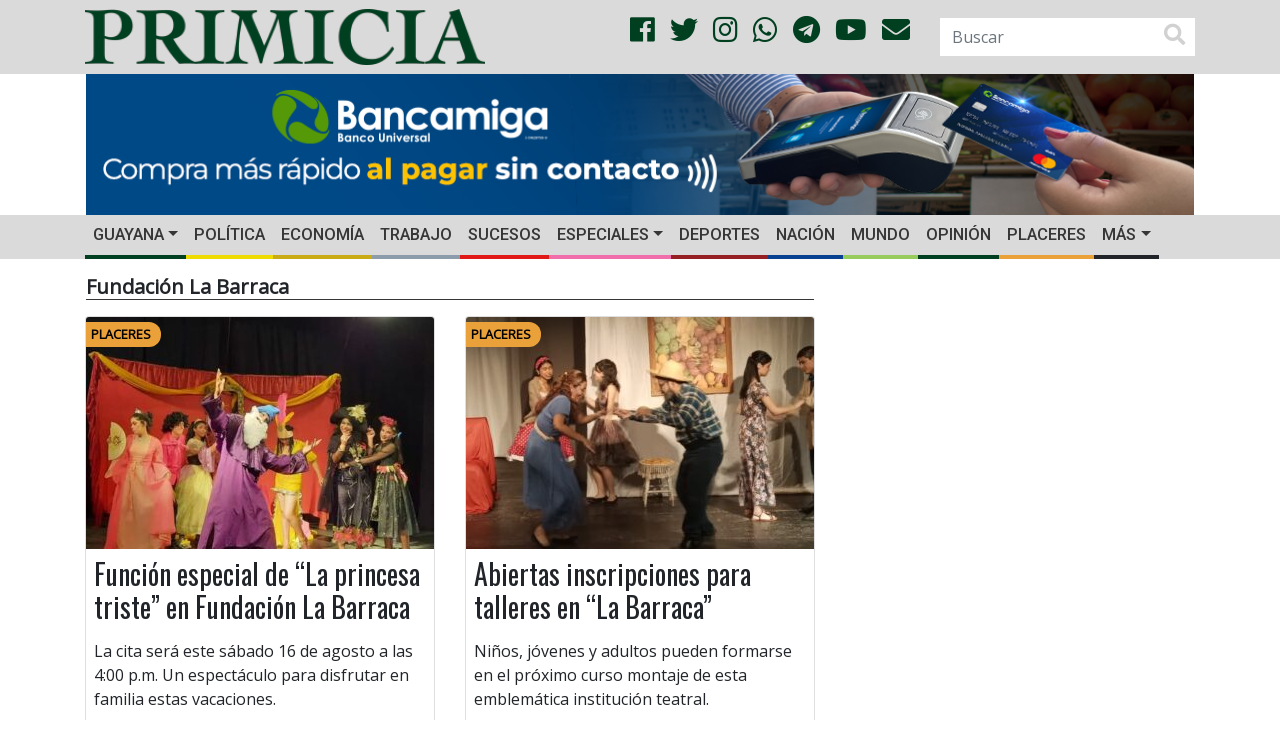

--- FILE ---
content_type: text/html; charset=UTF-8
request_url: https://primicia.com.ve/tag/fundacion-la-barraca/
body_size: 16478
content:
<!DOCTYPE html>
<html lang="es">
	<head>
        <!-- Google tag (gtag.js)
        <script async src="https://www.googletagmanager.com/gtag/js?id=G-W96RBFCZTM"></script>
        <script>
            window.dataLayer = window.dataLayer || [];
            function gtag(){dataLayer.push(arguments);}
            gtag('js', new Date());

            gtag('config', 'G-W96RBFCZTM');
        </script>-->
        <script async src="https://www.googletagmanager.com/gtag/js?id=G-9WVQ96TC0N"></script>
        <script>
            window.dataLayer = window.dataLayer || [];
            function gtag(){dataLayer.push(arguments);}
            gtag('js', new Date());

            gtag('config', 'G-9WVQ96TC0N');
        </script>


		<meta charset="UTF-8">
		<meta http-equiv="X-UA-Compatible" content="IE=edge">
        <meta name="viewport" content="width=device-width, initial-scale=1.0, maximum-scale=1.0, user-scalable=0">
        <!-- Chrome, Firefox OS and Opera -->
        <meta name="theme-color" content="#004020">
        <!-- Windows Phone -->
        <meta name="msapplication-navbutton-color" content="#004020">
        <!-- iOS Safari -->
        <meta name="apple-mobile-web-app-status-bar-style" content="#004020">
        <!--<link rel="shortcut icon" type="image/x-icon" href="https://primicia.com.ve/wp-content/themes/primicia/img/favicon.ico"/>-->
        <link rel="apple-touch-icon" sizes="180x180" href="https://primicia.com.ve/wp-content/themes/primicia/img/apple-touch-icon.png">
        <link rel="icon" type="image/png" sizes="32x32" href="https://primicia.com.ve/wp-content/themes/primicia/img/favicon-32x32.png">
        <link rel="icon" type="image/png" sizes="16x16" href="https://primicia.com.ve/wp-content/themes/primicia/img/favicon-16x16.png">
        <link rel="manifest" href="https://primicia.com.ve/wp-content/themes/primicia/img/site.webmanifest">
        <link rel="mask-icon" href="https://primicia.com.ve/wp-content/themes/primicia/img/safari-pinned-tab.svg" color="#5bbad5">
        <meta name="msapplication-TileColor" content="#da532c">
<meta name="author" content="Prensa Fundación La Barraca">
    	<style>
#wpadminbar #wp-admin-bar-wccp_free_top_button .ab-icon:before {
	content: "\f160";
	color: #02CA02;
	top: 3px;
}
#wpadminbar #wp-admin-bar-wccp_free_top_button .ab-icon {
	transform: rotate(45deg);
}
</style>
<meta name='robots' content='index, follow, max-image-preview:large, max-snippet:-1, max-video-preview:-1' />
	<style>img:is([sizes="auto" i], [sizes^="auto," i]) { contain-intrinsic-size: 3000px 1500px }</style>
	
	<!-- This site is optimized with the Yoast SEO plugin v26.6 - https://yoast.com/wordpress/plugins/seo/ -->
	<link rel="canonical" href="https://primicia.com.ve/tag/fundacion-la-barraca/" />
	<link rel="next" href="https://primicia.com.ve/tag/fundacion-la-barraca/page/2/" />
	<meta property="og:locale" content="es_ES" />
	<meta property="og:type" content="website" />
	<meta property="og:title" content="Fundación La Barraca archivos - Diario Primicia" />
	<meta property="og:url" content="https://primicia.com.ve/tag/fundacion-la-barraca/" />
	<meta property="og:site_name" content="Diario Primicia" />
	<meta name="twitter:card" content="summary_large_image" />
	<meta name="twitter:site" content="@DiarioPrimicia" />
	<script type="application/ld+json" class="yoast-schema-graph">{"@context":"https://schema.org","@graph":[{"@type":"CollectionPage","@id":"https://primicia.com.ve/tag/fundacion-la-barraca/","url":"https://primicia.com.ve/tag/fundacion-la-barraca/","name":"Fundación La Barraca archivos - Diario Primicia","isPartOf":{"@id":"https://primicia.com.ve/#website"},"primaryImageOfPage":{"@id":"https://primicia.com.ve/tag/fundacion-la-barraca/#primaryimage"},"image":{"@id":"https://primicia.com.ve/tag/fundacion-la-barraca/#primaryimage"},"thumbnailUrl":"https://primicia.com.ve/wp-content/uploads/2025/08/barraca.jpg","breadcrumb":{"@id":"https://primicia.com.ve/tag/fundacion-la-barraca/#breadcrumb"},"inLanguage":"es"},{"@type":"ImageObject","inLanguage":"es","@id":"https://primicia.com.ve/tag/fundacion-la-barraca/#primaryimage","url":"https://primicia.com.ve/wp-content/uploads/2025/08/barraca.jpg","contentUrl":"https://primicia.com.ve/wp-content/uploads/2025/08/barraca.jpg","width":480,"height":480},{"@type":"BreadcrumbList","@id":"https://primicia.com.ve/tag/fundacion-la-barraca/#breadcrumb","itemListElement":[{"@type":"ListItem","position":1,"name":"Portada","item":"https://primicia.com.ve/"},{"@type":"ListItem","position":2,"name":"Fundación La Barraca"}]},{"@type":"WebSite","@id":"https://primicia.com.ve/#website","url":"https://primicia.com.ve/","name":"Diario Primicia","description":"Noticias del Estado Bolívar. Primicia, Primero y Mejor","publisher":{"@id":"https://primicia.com.ve/#organization"},"potentialAction":[{"@type":"SearchAction","target":{"@type":"EntryPoint","urlTemplate":"https://primicia.com.ve/?s={search_term_string}"},"query-input":{"@type":"PropertyValueSpecification","valueRequired":true,"valueName":"search_term_string"}}],"inLanguage":"es"},{"@type":"Organization","@id":"https://primicia.com.ve/#organization","name":"Editorial de Primicias, C.A.","url":"https://primicia.com.ve/","logo":{"@type":"ImageObject","inLanguage":"es","@id":"https://primicia.com.ve/#/schema/logo/image/","url":"https://primicia.com.ve/wp-content/uploads/2020/05/LogoPrimicia200x200.jpg","contentUrl":"https://primicia.com.ve/wp-content/uploads/2020/05/LogoPrimicia200x200.jpg","width":200,"height":208,"caption":"Editorial de Primicias, C.A."},"image":{"@id":"https://primicia.com.ve/#/schema/logo/image/"},"sameAs":["https://es-la.facebook.com/diarioprimicia/","https://x.com/DiarioPrimicia","https://www.instagram.com/diarioprimicia/?hl=es-la","https://www.youtube.com/user/diarioprimicia"]}]}</script>
	<!-- / Yoast SEO plugin. -->


<link rel='dns-prefetch' href='//cdnjs.cloudflare.com' />
<link rel='dns-prefetch' href='//stackpath.bootstrapcdn.com' />
<link rel='dns-prefetch' href='//use.fontawesome.com' />
<link rel='dns-prefetch' href='//fonts.googleapis.com' />
<link rel='dns-prefetch' href='//www.googletagmanager.com' />
<link rel='dns-prefetch' href='//pagead2.googlesyndication.com' />
<link rel="alternate" type="application/rss+xml" title="Diario Primicia &raquo; Etiqueta Fundación La Barraca del feed" href="https://primicia.com.ve/tag/fundacion-la-barraca/feed/" />
<link rel='stylesheet' id='dashicons-css' href='https://primicia.com.ve/wp-includes/css/dashicons.min.css' type='text/css' media='all' />
<link rel='stylesheet' id='post-views-counter-frontend-css' href='https://primicia.com.ve/wp-content/plugins/post-views-counter/css/frontend.css' type='text/css' media='all' />
<link rel='stylesheet' id='wp-block-library-css' href='https://primicia.com.ve/wp-includes/css/dist/block-library/style.min.css' type='text/css' media='all' />
<style id='classic-theme-styles-inline-css' type='text/css'>
/*! This file is auto-generated */
.wp-block-button__link{color:#fff;background-color:#32373c;border-radius:9999px;box-shadow:none;text-decoration:none;padding:calc(.667em + 2px) calc(1.333em + 2px);font-size:1.125em}.wp-block-file__button{background:#32373c;color:#fff;text-decoration:none}
</style>
<style id='global-styles-inline-css' type='text/css'>
:root{--wp--preset--aspect-ratio--square: 1;--wp--preset--aspect-ratio--4-3: 4/3;--wp--preset--aspect-ratio--3-4: 3/4;--wp--preset--aspect-ratio--3-2: 3/2;--wp--preset--aspect-ratio--2-3: 2/3;--wp--preset--aspect-ratio--16-9: 16/9;--wp--preset--aspect-ratio--9-16: 9/16;--wp--preset--color--black: #000000;--wp--preset--color--cyan-bluish-gray: #abb8c3;--wp--preset--color--white: #ffffff;--wp--preset--color--pale-pink: #f78da7;--wp--preset--color--vivid-red: #cf2e2e;--wp--preset--color--luminous-vivid-orange: #ff6900;--wp--preset--color--luminous-vivid-amber: #fcb900;--wp--preset--color--light-green-cyan: #7bdcb5;--wp--preset--color--vivid-green-cyan: #00d084;--wp--preset--color--pale-cyan-blue: #8ed1fc;--wp--preset--color--vivid-cyan-blue: #0693e3;--wp--preset--color--vivid-purple: #9b51e0;--wp--preset--gradient--vivid-cyan-blue-to-vivid-purple: linear-gradient(135deg,rgba(6,147,227,1) 0%,rgb(155,81,224) 100%);--wp--preset--gradient--light-green-cyan-to-vivid-green-cyan: linear-gradient(135deg,rgb(122,220,180) 0%,rgb(0,208,130) 100%);--wp--preset--gradient--luminous-vivid-amber-to-luminous-vivid-orange: linear-gradient(135deg,rgba(252,185,0,1) 0%,rgba(255,105,0,1) 100%);--wp--preset--gradient--luminous-vivid-orange-to-vivid-red: linear-gradient(135deg,rgba(255,105,0,1) 0%,rgb(207,46,46) 100%);--wp--preset--gradient--very-light-gray-to-cyan-bluish-gray: linear-gradient(135deg,rgb(238,238,238) 0%,rgb(169,184,195) 100%);--wp--preset--gradient--cool-to-warm-spectrum: linear-gradient(135deg,rgb(74,234,220) 0%,rgb(151,120,209) 20%,rgb(207,42,186) 40%,rgb(238,44,130) 60%,rgb(251,105,98) 80%,rgb(254,248,76) 100%);--wp--preset--gradient--blush-light-purple: linear-gradient(135deg,rgb(255,206,236) 0%,rgb(152,150,240) 100%);--wp--preset--gradient--blush-bordeaux: linear-gradient(135deg,rgb(254,205,165) 0%,rgb(254,45,45) 50%,rgb(107,0,62) 100%);--wp--preset--gradient--luminous-dusk: linear-gradient(135deg,rgb(255,203,112) 0%,rgb(199,81,192) 50%,rgb(65,88,208) 100%);--wp--preset--gradient--pale-ocean: linear-gradient(135deg,rgb(255,245,203) 0%,rgb(182,227,212) 50%,rgb(51,167,181) 100%);--wp--preset--gradient--electric-grass: linear-gradient(135deg,rgb(202,248,128) 0%,rgb(113,206,126) 100%);--wp--preset--gradient--midnight: linear-gradient(135deg,rgb(2,3,129) 0%,rgb(40,116,252) 100%);--wp--preset--font-size--small: 13px;--wp--preset--font-size--medium: 20px;--wp--preset--font-size--large: 36px;--wp--preset--font-size--x-large: 42px;--wp--preset--spacing--20: 0.44rem;--wp--preset--spacing--30: 0.67rem;--wp--preset--spacing--40: 1rem;--wp--preset--spacing--50: 1.5rem;--wp--preset--spacing--60: 2.25rem;--wp--preset--spacing--70: 3.38rem;--wp--preset--spacing--80: 5.06rem;--wp--preset--shadow--natural: 6px 6px 9px rgba(0, 0, 0, 0.2);--wp--preset--shadow--deep: 12px 12px 50px rgba(0, 0, 0, 0.4);--wp--preset--shadow--sharp: 6px 6px 0px rgba(0, 0, 0, 0.2);--wp--preset--shadow--outlined: 6px 6px 0px -3px rgba(255, 255, 255, 1), 6px 6px rgba(0, 0, 0, 1);--wp--preset--shadow--crisp: 6px 6px 0px rgba(0, 0, 0, 1);}:where(.is-layout-flex){gap: 0.5em;}:where(.is-layout-grid){gap: 0.5em;}body .is-layout-flex{display: flex;}.is-layout-flex{flex-wrap: wrap;align-items: center;}.is-layout-flex > :is(*, div){margin: 0;}body .is-layout-grid{display: grid;}.is-layout-grid > :is(*, div){margin: 0;}:where(.wp-block-columns.is-layout-flex){gap: 2em;}:where(.wp-block-columns.is-layout-grid){gap: 2em;}:where(.wp-block-post-template.is-layout-flex){gap: 1.25em;}:where(.wp-block-post-template.is-layout-grid){gap: 1.25em;}.has-black-color{color: var(--wp--preset--color--black) !important;}.has-cyan-bluish-gray-color{color: var(--wp--preset--color--cyan-bluish-gray) !important;}.has-white-color{color: var(--wp--preset--color--white) !important;}.has-pale-pink-color{color: var(--wp--preset--color--pale-pink) !important;}.has-vivid-red-color{color: var(--wp--preset--color--vivid-red) !important;}.has-luminous-vivid-orange-color{color: var(--wp--preset--color--luminous-vivid-orange) !important;}.has-luminous-vivid-amber-color{color: var(--wp--preset--color--luminous-vivid-amber) !important;}.has-light-green-cyan-color{color: var(--wp--preset--color--light-green-cyan) !important;}.has-vivid-green-cyan-color{color: var(--wp--preset--color--vivid-green-cyan) !important;}.has-pale-cyan-blue-color{color: var(--wp--preset--color--pale-cyan-blue) !important;}.has-vivid-cyan-blue-color{color: var(--wp--preset--color--vivid-cyan-blue) !important;}.has-vivid-purple-color{color: var(--wp--preset--color--vivid-purple) !important;}.has-black-background-color{background-color: var(--wp--preset--color--black) !important;}.has-cyan-bluish-gray-background-color{background-color: var(--wp--preset--color--cyan-bluish-gray) !important;}.has-white-background-color{background-color: var(--wp--preset--color--white) !important;}.has-pale-pink-background-color{background-color: var(--wp--preset--color--pale-pink) !important;}.has-vivid-red-background-color{background-color: var(--wp--preset--color--vivid-red) !important;}.has-luminous-vivid-orange-background-color{background-color: var(--wp--preset--color--luminous-vivid-orange) !important;}.has-luminous-vivid-amber-background-color{background-color: var(--wp--preset--color--luminous-vivid-amber) !important;}.has-light-green-cyan-background-color{background-color: var(--wp--preset--color--light-green-cyan) !important;}.has-vivid-green-cyan-background-color{background-color: var(--wp--preset--color--vivid-green-cyan) !important;}.has-pale-cyan-blue-background-color{background-color: var(--wp--preset--color--pale-cyan-blue) !important;}.has-vivid-cyan-blue-background-color{background-color: var(--wp--preset--color--vivid-cyan-blue) !important;}.has-vivid-purple-background-color{background-color: var(--wp--preset--color--vivid-purple) !important;}.has-black-border-color{border-color: var(--wp--preset--color--black) !important;}.has-cyan-bluish-gray-border-color{border-color: var(--wp--preset--color--cyan-bluish-gray) !important;}.has-white-border-color{border-color: var(--wp--preset--color--white) !important;}.has-pale-pink-border-color{border-color: var(--wp--preset--color--pale-pink) !important;}.has-vivid-red-border-color{border-color: var(--wp--preset--color--vivid-red) !important;}.has-luminous-vivid-orange-border-color{border-color: var(--wp--preset--color--luminous-vivid-orange) !important;}.has-luminous-vivid-amber-border-color{border-color: var(--wp--preset--color--luminous-vivid-amber) !important;}.has-light-green-cyan-border-color{border-color: var(--wp--preset--color--light-green-cyan) !important;}.has-vivid-green-cyan-border-color{border-color: var(--wp--preset--color--vivid-green-cyan) !important;}.has-pale-cyan-blue-border-color{border-color: var(--wp--preset--color--pale-cyan-blue) !important;}.has-vivid-cyan-blue-border-color{border-color: var(--wp--preset--color--vivid-cyan-blue) !important;}.has-vivid-purple-border-color{border-color: var(--wp--preset--color--vivid-purple) !important;}.has-vivid-cyan-blue-to-vivid-purple-gradient-background{background: var(--wp--preset--gradient--vivid-cyan-blue-to-vivid-purple) !important;}.has-light-green-cyan-to-vivid-green-cyan-gradient-background{background: var(--wp--preset--gradient--light-green-cyan-to-vivid-green-cyan) !important;}.has-luminous-vivid-amber-to-luminous-vivid-orange-gradient-background{background: var(--wp--preset--gradient--luminous-vivid-amber-to-luminous-vivid-orange) !important;}.has-luminous-vivid-orange-to-vivid-red-gradient-background{background: var(--wp--preset--gradient--luminous-vivid-orange-to-vivid-red) !important;}.has-very-light-gray-to-cyan-bluish-gray-gradient-background{background: var(--wp--preset--gradient--very-light-gray-to-cyan-bluish-gray) !important;}.has-cool-to-warm-spectrum-gradient-background{background: var(--wp--preset--gradient--cool-to-warm-spectrum) !important;}.has-blush-light-purple-gradient-background{background: var(--wp--preset--gradient--blush-light-purple) !important;}.has-blush-bordeaux-gradient-background{background: var(--wp--preset--gradient--blush-bordeaux) !important;}.has-luminous-dusk-gradient-background{background: var(--wp--preset--gradient--luminous-dusk) !important;}.has-pale-ocean-gradient-background{background: var(--wp--preset--gradient--pale-ocean) !important;}.has-electric-grass-gradient-background{background: var(--wp--preset--gradient--electric-grass) !important;}.has-midnight-gradient-background{background: var(--wp--preset--gradient--midnight) !important;}.has-small-font-size{font-size: var(--wp--preset--font-size--small) !important;}.has-medium-font-size{font-size: var(--wp--preset--font-size--medium) !important;}.has-large-font-size{font-size: var(--wp--preset--font-size--large) !important;}.has-x-large-font-size{font-size: var(--wp--preset--font-size--x-large) !important;}
:where(.wp-block-post-template.is-layout-flex){gap: 1.25em;}:where(.wp-block-post-template.is-layout-grid){gap: 1.25em;}
:where(.wp-block-columns.is-layout-flex){gap: 2em;}:where(.wp-block-columns.is-layout-grid){gap: 2em;}
:root :where(.wp-block-pullquote){font-size: 1.5em;line-height: 1.6;}
</style>
<link rel='stylesheet' id='bootstrapCSS-css' href='https://stackpath.bootstrapcdn.com/bootstrap/4.1.3/css/bootstrap.min.css' type='text/css' media='all' />
<link rel='stylesheet' id='lightboxCSS-css' href='https://cdnjs.cloudflare.com/ajax/libs/ekko-lightbox/5.3.0/ekko-lightbox.css' type='text/css' media='all' />
<link rel='stylesheet' id='fontAwesome-css' href='https://use.fontawesome.com/releases/v5.0.13/css/all.css' type='text/css' media='all' />
<link rel='stylesheet' id='slickCarousel-css' href='https://cdnjs.cloudflare.com/ajax/libs/slick-carousel/1.9.0/slick.min.css' type='text/css' media='all' />
<link rel='stylesheet' id='slickCarouselTheme-css' href='https://cdnjs.cloudflare.com/ajax/libs/slick-carousel/1.9.0/slick-theme.min.css' type='text/css' media='all' />
<link rel='stylesheet' id='OpenSansOswaldCSS-css' href='https://fonts.googleapis.com/css?family=Open+Sans%7COswald%7CRoboto%3A500&#038;ver=6.8.3' type='text/css' media='all' />
<link rel='stylesheet' id='primiciaCSS-css' href='https://primicia.com.ve/wp-content/themes/primicia/css/primicia.css' type='text/css' media='all' />
<meta name="generator" content="Site Kit by Google 1.170.0" /><script id="wpcp_disable_selection" type="text/javascript">
var image_save_msg='You are not allowed to save images!';
	var no_menu_msg='Context Menu disabled!';
	var smessage = "";

function disableEnterKey(e)
{
	var elemtype = e.target.tagName;
	
	elemtype = elemtype.toUpperCase();
	
	if (elemtype == "TEXT" || elemtype == "TEXTAREA" || elemtype == "INPUT" || elemtype == "PASSWORD" || elemtype == "SELECT" || elemtype == "OPTION" || elemtype == "EMBED")
	{
		elemtype = 'TEXT';
	}
	
	if (e.ctrlKey){
     var key;
     if(window.event)
          key = window.event.keyCode;     //IE
     else
          key = e.which;     //firefox (97)
    //if (key != 17) alert(key);
     if (elemtype!= 'TEXT' && (key == 97 || key == 65 || key == 67 || key == 99 || key == 88 || key == 120 || key == 26 || key == 85  || key == 86 || key == 83 || key == 43 || key == 73))
     {
		if(wccp_free_iscontenteditable(e)) return true;
		show_wpcp_message('You are not allowed to copy content or view source');
		return false;
     }else
     	return true;
     }
}


/*For contenteditable tags*/
function wccp_free_iscontenteditable(e)
{
	var e = e || window.event; // also there is no e.target property in IE. instead IE uses window.event.srcElement
  	
	var target = e.target || e.srcElement;

	var elemtype = e.target.nodeName;
	
	elemtype = elemtype.toUpperCase();
	
	var iscontenteditable = "false";
		
	if(typeof target.getAttribute!="undefined" ) iscontenteditable = target.getAttribute("contenteditable"); // Return true or false as string
	
	var iscontenteditable2 = false;
	
	if(typeof target.isContentEditable!="undefined" ) iscontenteditable2 = target.isContentEditable; // Return true or false as boolean

	if(target.parentElement.isContentEditable) iscontenteditable2 = true;
	
	if (iscontenteditable == "true" || iscontenteditable2 == true)
	{
		if(typeof target.style!="undefined" ) target.style.cursor = "text";
		
		return true;
	}
}

////////////////////////////////////
function disable_copy(e)
{	
	var e = e || window.event; // also there is no e.target property in IE. instead IE uses window.event.srcElement
	
	var elemtype = e.target.tagName;
	
	elemtype = elemtype.toUpperCase();
	
	if (elemtype == "TEXT" || elemtype == "TEXTAREA" || elemtype == "INPUT" || elemtype == "PASSWORD" || elemtype == "SELECT" || elemtype == "OPTION" || elemtype == "EMBED")
	{
		elemtype = 'TEXT';
	}
	
	if(wccp_free_iscontenteditable(e)) return true;
	
	var isSafari = /Safari/.test(navigator.userAgent) && /Apple Computer/.test(navigator.vendor);
	
	var checker_IMG = '';
	if (elemtype == "IMG" && checker_IMG == 'checked' && e.detail >= 2) {show_wpcp_message(alertMsg_IMG);return false;}
	if (elemtype != "TEXT")
	{
		if (smessage !== "" && e.detail == 2)
			show_wpcp_message(smessage);
		
		if (isSafari)
			return true;
		else
			return false;
	}	
}

//////////////////////////////////////////
function disable_copy_ie()
{
	var e = e || window.event;
	var elemtype = window.event.srcElement.nodeName;
	elemtype = elemtype.toUpperCase();
	if(wccp_free_iscontenteditable(e)) return true;
	if (elemtype == "IMG") {show_wpcp_message(alertMsg_IMG);return false;}
	if (elemtype != "TEXT" && elemtype != "TEXTAREA" && elemtype != "INPUT" && elemtype != "PASSWORD" && elemtype != "SELECT" && elemtype != "OPTION" && elemtype != "EMBED")
	{
		return false;
	}
}	
function reEnable()
{
	return true;
}
document.onkeydown = disableEnterKey;
document.onselectstart = disable_copy_ie;
if(navigator.userAgent.indexOf('MSIE')==-1)
{
	document.onmousedown = disable_copy;
	document.onclick = reEnable;
}
function disableSelection(target)
{
    //For IE This code will work
    if (typeof target.onselectstart!="undefined")
    target.onselectstart = disable_copy_ie;
    
    //For Firefox This code will work
    else if (typeof target.style.MozUserSelect!="undefined")
    {target.style.MozUserSelect="none";}
    
    //All other  (ie: Opera) This code will work
    else
    target.onmousedown=function(){return false}
    target.style.cursor = "default";
}
//Calling the JS function directly just after body load
window.onload = function(){disableSelection(document.body);};

//////////////////special for safari Start////////////////
var onlongtouch;
var timer;
var touchduration = 1000; //length of time we want the user to touch before we do something

var elemtype = "";
function touchstart(e) {
	var e = e || window.event;
  // also there is no e.target property in IE.
  // instead IE uses window.event.srcElement
  	var target = e.target || e.srcElement;
	
	elemtype = window.event.srcElement.nodeName;
	
	elemtype = elemtype.toUpperCase();
	
	if(!wccp_pro_is_passive()) e.preventDefault();
	if (!timer) {
		timer = setTimeout(onlongtouch, touchduration);
	}
}

function touchend() {
    //stops short touches from firing the event
    if (timer) {
        clearTimeout(timer);
        timer = null;
    }
	onlongtouch();
}

onlongtouch = function(e) { //this will clear the current selection if anything selected
	
	if (elemtype != "TEXT" && elemtype != "TEXTAREA" && elemtype != "INPUT" && elemtype != "PASSWORD" && elemtype != "SELECT" && elemtype != "EMBED" && elemtype != "OPTION")	
	{
		if (window.getSelection) {
			if (window.getSelection().empty) {  // Chrome
			window.getSelection().empty();
			} else if (window.getSelection().removeAllRanges) {  // Firefox
			window.getSelection().removeAllRanges();
			}
		} else if (document.selection) {  // IE?
			document.selection.empty();
		}
		return false;
	}
};

document.addEventListener("DOMContentLoaded", function(event) { 
    window.addEventListener("touchstart", touchstart, false);
    window.addEventListener("touchend", touchend, false);
});

function wccp_pro_is_passive() {

  var cold = false,
  hike = function() {};

  try {
	  const object1 = {};
  var aid = Object.defineProperty(object1, 'passive', {
  get() {cold = true}
  });
  window.addEventListener('test', hike, aid);
  window.removeEventListener('test', hike, aid);
  } catch (e) {}

  return cold;
}
/*special for safari End*/
</script>
<script id="wpcp_disable_Right_Click" type="text/javascript">
document.ondragstart = function() { return false;}
	function nocontext(e) {
	   return false;
	}
	document.oncontextmenu = nocontext;
</script>
<style>
.unselectable
{
-moz-user-select:none;
-webkit-user-select:none;
cursor: default;
}
html
{
-webkit-touch-callout: none;
-webkit-user-select: none;
-khtml-user-select: none;
-moz-user-select: none;
-ms-user-select: none;
user-select: none;
-webkit-tap-highlight-color: rgba(0,0,0,0);
}
</style>
<script id="wpcp_css_disable_selection" type="text/javascript">
var e = document.getElementsByTagName('body')[0];
if(e)
{
	e.setAttribute('unselectable',"on");
}
</script>

<!-- Metaetiquetas de Google AdSense añadidas por Site Kit -->
<meta name="google-adsense-platform-account" content="ca-host-pub-2644536267352236">
<meta name="google-adsense-platform-domain" content="sitekit.withgoogle.com">
<!-- Acabar con las metaetiquetas de Google AdSense añadidas por Site Kit -->

<!-- Fragmento de código de Google Adsense añadido por Site Kit -->
<script type="text/javascript" async="async" src="https://pagead2.googlesyndication.com/pagead/js/adsbygoogle.js?client=ca-pub-3463866980169296&amp;host=ca-host-pub-2644536267352236" crossorigin="anonymous"></script>

<!-- Final del fragmento de código de Google Adsense añadido por Site Kit -->
	</head>
	<body>
        <script>

            function resizeIFrameToFitContent( iFrame ) {
                console.log(iFrame);
                iFrame.width  = iFrame.contentWindow.document.body.scrollWidth;
                iFrame.height = iFrame.contentWindow.document.body.scrollHeight;
            }

            window.addEventListener('DOMContentLoaded', function(e) {
                var iframes = document.querySelectorAll("iframe");
                for( var i = 0; i < iframes.length; i++) {
                    resizeIFrameToFitContent( iframes[i] );
                }
            } );
        </script>
		<header>
            <div class="blog-header">
                <div class="container">
                    <div class="row align-items-center">
						                        <div class="col-12 col-sm-12 col-md-4 col-lg-5 col-xl-5">
                            <a href="https://primicia.com.ve/"><img src="https://primicia.com.ve/wp-content/themes/primicia/img/primicia-logo.png" class="img-fluid logo" alt=""></a>
                        </div>
                        <div class="col-md-2 col-lg-4 col-xl-4 d-none d-md-block d-xl-block d-lg-block text-right align-middle">
                            <ul class="list-unstyled list-inline social text-right social-style">
                                <li class="list-inline-item"><a href="https://www.facebook.com/diarioprimicia/" target="_blank"><i class="fab fa-facebook color-social"></i></a></li>
                                <li class="list-inline-item"><a href="https://twitter.com/diarioprimicia?lang=es" target="_blank"><i class="fab fa-twitter color-social"></i></a></li>
                                <li class="list-inline-item"><a href="https://www.instagram.com/diarioprimicia/?hl=es-la" target="_blank"><i class="fab fa-instagram color-social"></i></a></li>
                                <li class="list-inline-item"><a href="https://chat.whatsapp.com/Kns38oYKpt0ITdfo2iA2A5" target="_blank"><i class="fab fa-whatsapp color-social"></i></a></li>
                                <li class="list-inline-item"><a href="https://t.me/diarioprimicia" target="_blank"><i class="fab fa-telegram color-social"></i></a></li>
                                <li class="list-inline-item"><a href="https://www.youtube.com/channel/UCrQAUUMm_sb85WHHxPSUJXA" target="_blank"><i class="fab fa-youtube color-social"></i></i></a></li>
                                <li class="list-inline-item"><a href="mailto:contacto@primicia.com.ve?subject=Contacto%20Primicia" target="_blank"><i class="fa fa-envelope color-social"></i></a></li>
                            </ul>
                        </div>
                        <!--<div class="col-xs-2"></div>-->
                        <div class="col-6 col-sm-5 col-md-4 col-lg-3 col-xl-3 d-none d-md-block d-xl-block d-lg-block">
                            <div class="float-rigth">
									<form role="search" method="get" id="searchform" class="form-inline searchform" action="https://primicia.com.ve/">
		<label class="sr-only" for="inlineFormInputGroup">BUSCAR</label>
		<div class="input-group">
			<input name="s" id="s" type="text" class="form-control"  placeholder="Buscar" value="">
            <span class="input-group-addon"><i class="fas fa-search fa-lg" aria-hidden="true"></i></span>
		</div>
	</form>                            </div>
                        </div>
                    </div>
                </div>
            </div>
            <class class="banner-header">
                <div class="container">
                    <div class="row zone-ad px-3">
                        <div class="col-12 col-xs-12 col-sm-12 col-md-12 col-lg-12 col-xl-12 vertical-center my-auto px-0 d-none d-sm-none d-md-none d-xl-block d-lg-block text-center">
                            <!-- Revive Adserver Etiqueta iFrame - Generated with Revive Adserver v5.4.1 -->
                            <!--<iframe id='a250ae91' name='a250ae91' src='https://publicidad.primicia.com.ve/www/delivery/afr.php?zoneid=1&amp;cb=1' frameborder='0' scrolling='no' width='1142' height='142' allow='autoplay'><a href='https://publicidad.primicia.com.ve/www/delivery/ck.php?n=abcab01c&amp;cb=1' target='_blank'><img src='https://publicidad.primicia.com.ve/www/delivery/avw.php?zoneid=1&amp;cb=1&amp;n=abcab01c' border='0' alt='' /></a></iframe>-->
                            <a id="bancamiga" href="https://www.bancamiga.com/landing-tarjeta-de-debito-mastercard/" target="_blank" class="d-block d-md-block d-xl-block d-lg-block" onclick="captureOutboundLink('https://www.bancamiga.com/landing-tarjeta-de-debito-mastercard/'); return false;">
                                <img src="https://primicia.com.ve/wp-content/themes/primicia/img/Banner1142x142.png" class="img-fluid" alt="">
                            </a>
                        </div>

                        <div class="col-12 col-xs-12 col-sm-12 vertical-center my-auto px-0 d-block d-sm-block d-md-block d-xl-none d-lg-none text-center">
                            <!-- Revive Adserver Etiqueta iFrame - Generated with Revive Adserver v5.4.1 -->
                            <!--<iframe id='ae32639d' name='ae32639d' src='https://publicidad.primicia.com.ve/www/delivery/afr.php?zoneid=2&amp;cb=2' frameborder='0' scrolling='no' width='464' height='120' allow='autoplay'><a href='https://publicidad.primicia.com.ve/www/delivery/ck.php?n=ad625031&amp;cb=2' target='_blank'><img src='https://publicidad.primicia.com.ve/www/delivery/avw.php?zoneid=2&amp;cb=2&amp;n=ad625031' border='0' alt='' /></a></iframe>-->

                            <a id="fospuca_movil" href="https://www.bancamiga.com/landing-tarjeta-de-debito-mastercard/" target="_blank" class="d-block d-md-block d-xl-block d-lg-block" onclick="captureOutboundLink('https://www.bancamiga.com/landing-tarjeta-de-debito-mastercard/'); return false;">
                                <img src="https://primicia.com.ve/wp-content/themes/primicia/img/Banner465x120.png" class="img-fluid" alt="">
                            </a>
                        </div>

                        <!--<div class="col-12 col-xs-12 col-sm-12 col-md-6 col-lg-6 col-xl-6 vertical-center my-auto px-0 d-none d-sm-none d-md-block d-xl-block d-lg-block text-center">
                            <a href="https://primicia.com.ve/wp-content/uploads/edicion-digital/gc/PC-03/html5/index.html" target="_blank" class="d-block d-md-block d-xl-block d-lg-block">
                                <img src="https://primicia.com.ve/wp-content/themes/primicia/img/banner-comercial.gif" class="img-fluid" alt="">
                            </a>
                        </div>-->

                        <!--<div class="col-12 col-xs-12 col-sm-6 col-md-6 col-lg-6 col-xl-6 vertical-center my-auto px-0 d-block d-sm-block d-md-block d-xl-block d-lg-block text-center">
                            <a href="#clasificados" class="d-none d-md-block d-xl-block d-lg-block">
                                <img src="https://primicia.com.ve/wp-content/themes/primicia/img/banner-clasificados.gif" class="img-fluid" alt="">
                            </a>
                        </div>
                         <div class="col-12 col-xs-12 col-sm-12 col-md-12 col-lg-12 col-xl-12 vertical-center my-auto px-0">
                            <a href="https://primicia.com.ve/wp-content/uploads/edicion-digital/gc/PC-01/html5/index.html" target='_blank' class="d-none d-sm-none d-md-block d-xl-block d-lg-block text-center img-fluid" onclick="captureOutboundLink('#'); return false;">
                                <img src="https://primicia.com.ve/wp-content/themes/primicia/img/GICPC012022WEB.gif" class="img-fluid" alt="">
                            </a>

                             <a href="https://primicia.com.ve/wp-content/uploads/edicion-digital/gc/PC-01/html5/index.html" target='_blank' class="d-block d-sm-block d-md-none d-xl-none d-lg-none text-center img-fluid" onclick="captureOutboundLink('#'); return false;">
                                 <img src="https://primicia.com.ve/wp-content/themes/primicia/img/GICPC012022MOVIL.gif" class="img-fluid" alt="">
                             </a>
                        </div>-->
                        <!--<div class="col-12 col-xs-12 col-sm-6 col-md-6 col-lg-6 col-xl-6 vertical-center my-auto px-0 d-block d-sm-block d-md-block d-xl-block d-lg-block text-center">
                            <a href="https://primicia.com.ve/wp-content/uploads/edicion-digital/sociales/edicion-13/html5/index.html" class="d-none d-md-block d-xl-block d-lg-block">
                        		<img src="https://primicia.com.ve/wp-content/themes/primicia/img/banner-sociales13.jpg" class="img-fluid" alt="">
                        	</a>-->
								<!-- Revive Adserver Etiqueta iFrame - Generated with Revive Adserver v5.2.0 -->
								<!--<iframe id='a5a56b39' name='a5a56b39' src='https://publicidad.primicia.com.ve/www/delivery/afr.php?zoneid=3&amp;cb=1' frameborder='0' scrolling='no' width='462' height='120' allow='autoplay'><a href='https://publicidad.primicia.com.ve/www/delivery/ck.php?n=aaaa308f&amp;cb=1' target='_blank'><img src='https://publicidad.primicia.com.ve/www/delivery/avw.php?zoneid=3&amp;cb=1&amp;n=aaaa308f' border='0' alt='' /></a></iframe>-->
                                <!-- Revive Adserver Etiqueta iFrame - Generated with Revive Adserver v5.2.0 -->
                            <!-- Revive Adserver Etiqueta iFrame - Generated with Revive Adserver v5.2.0 -->
                            <!-- Revive Adserver Etiqueta JS asincrónica - Generated with Revive Adserver v5.2.0 -->
                           <!-- <ins data-revive-zoneid="4" data-revive-id="75b60534b2170cf9df7d23fb993b9f9e"></ins>
                            <script async src="//publicidad.primicia.com.ve/www/delivery/asyncjs.php"></script>-->
                       <!-- </div>-->
                        <!--<div class="col-lg-1 col-xl-1 vertical-center my-auto px-0"><a href="https://primicia.com.ve/categoria/mas/fundacion-primicia/" class="btn_head btn_fundacion d-none d-lg-block"><img src="https://primicia.com.ve/wp-content/themes/primicia/img/fundacion.png" class="img-fluid" alt=""></a></div>-->
                        <!--<div class="col-lg-1 col-xl-1 vertical-center my-auto px-0"><a href="https://primicia.com.ve/categoria/especiales/yerberito/" class="btn_head btn_yerberito d-none d-lg-block"><img src="https://primicia.com.ve/wp-content/themes/primicia/img/yerberito.png" class="img-fluid" alt=""></a></div>-->
                    </div>
                </div>
            </class>
            <div class="menu-header">
                <div class="container-fluid">
                    <nav id="site-navigation" class="navbar navbar-expand-lg" role="navigation">
                        <div class="container flex-row-reverse">
                            <button class="navbar-toggler hidden-md-up pull-right" type="button" data-toggle="collapse" data-target="#collapse-menu" aria-controls="collapse-menu" aria-expanded="false" aria-label="Toggle navigation">
                                <i class="fas fa-bars"></i>
                            </button>
                            <div id="collapse-menu" class="collapse navbar-collapse"><ul id="menu-top-menu" class="navbar-nav nav"><li itemscope="itemscope" itemtype="https://www.schema.org/SiteNavigationElement" id="menu-item-9" class="menu-item menu-item-type-custom menu-item-object-custom menu-item-home menu-item-9 menu-inicio nav-item"><a title="Inicio" href="https://primicia.com.ve" class="nav-link">Inicio</a></li>
<li itemscope="itemscope" itemtype="https://www.schema.org/SiteNavigationElement" id="menu-item-17" class="menu-item menu-item-type-taxonomy menu-item-object-category menu-item-has-children dropdown menu-item-17 menu-guayana nav-item"><a title="Guayana" href="https://primicia.com.ve/categoria/guayana/" data-toggle="dropdown" data-hover="dropdown" aria-haspopup="true" aria-expanded="false" class="dropdown-toggle nav-link" id="menu-item-dropdown-17">Guayana</a>
<ul class="dropdown-menu" aria-labelledby="menu-item-dropdown-17" role="menu">
	<li itemscope="itemscope" itemtype="https://www.schema.org/SiteNavigationElement" id="menu-item-18" class="menu-item menu-item-type-taxonomy menu-item-object-category menu-item-18 menu-ciudad nav-item"><a title="Ciudad" href="https://primicia.com.ve/categoria/guayana/ciudad/" class="dropdown-item">Ciudad</a></li>
	<li itemscope="itemscope" itemtype="https://www.schema.org/SiteNavigationElement" id="menu-item-19" class="menu-item menu-item-type-taxonomy menu-item-object-category menu-item-19 menu-regiones nav-item"><a title="Regiones" href="https://primicia.com.ve/categoria/guayana/regiones/" class="dropdown-item">Regiones</a></li>
</ul>
</li>
<li itemscope="itemscope" itemtype="https://www.schema.org/SiteNavigationElement" id="menu-item-31" class="menu-item menu-item-type-taxonomy menu-item-object-category menu-item-31 menu-politica nav-item"><a title="Política" href="https://primicia.com.ve/categoria/politica/" class="nav-link">Política</a></li>
<li itemscope="itemscope" itemtype="https://www.schema.org/SiteNavigationElement" id="menu-item-11" class="menu-item menu-item-type-taxonomy menu-item-object-category menu-item-11 menu-economia nav-item"><a title="Economía" href="https://primicia.com.ve/categoria/economia/" class="nav-link">Economía</a></li>
<li itemscope="itemscope" itemtype="https://www.schema.org/SiteNavigationElement" id="menu-item-33" class="menu-item menu-item-type-taxonomy menu-item-object-category menu-item-33 menu-trabajo nav-item"><a title="Trabajo" href="https://primicia.com.ve/categoria/trabajo/" class="nav-link">Trabajo</a></li>
<li itemscope="itemscope" itemtype="https://www.schema.org/SiteNavigationElement" id="menu-item-32" class="menu-item menu-item-type-taxonomy menu-item-object-category menu-item-32 menu-sucesos nav-item"><a title="Sucesos" href="https://primicia.com.ve/categoria/sucesos/" class="nav-link">Sucesos</a></li>
<li itemscope="itemscope" itemtype="https://www.schema.org/SiteNavigationElement" id="menu-item-12" class="menu-item menu-item-type-taxonomy menu-item-object-category menu-item-has-children dropdown menu-item-12 menu-especiales nav-item"><a title="Especiales" href="https://primicia.com.ve/categoria/especiales/" data-toggle="dropdown" data-hover="dropdown" aria-haspopup="true" aria-expanded="false" class="dropdown-toggle nav-link" id="menu-item-dropdown-12">Especiales</a>
<ul class="dropdown-menu" aria-labelledby="menu-item-dropdown-12" role="menu">
	<li itemscope="itemscope" itemtype="https://www.schema.org/SiteNavigationElement" id="menu-item-4730434" class="menu-item menu-item-type-taxonomy menu-item-object-category menu-item-4730434 menu-especiales nav-item"><a title="Especiales" href="https://primicia.com.ve/categoria/especiales/especiales-especiales/" class="dropdown-item">Especiales</a></li>
	<li itemscope="itemscope" itemtype="https://www.schema.org/SiteNavigationElement" id="menu-item-13" class="menu-item menu-item-type-taxonomy menu-item-object-category menu-item-13 menu-emprendimiento nav-item"><a title="Emprendimiento" href="https://primicia.com.ve/categoria/especiales/emprendimiento/" class="dropdown-item">Emprendimiento</a></li>
	<li itemscope="itemscope" itemtype="https://www.schema.org/SiteNavigationElement" id="menu-item-14" class="menu-item menu-item-type-taxonomy menu-item-object-category menu-item-14 menu-ninos-y-jovenes nav-item"><a title="Niños y Jóvenes" href="https://primicia.com.ve/categoria/especiales/ninos-y-jovenes/" class="dropdown-item">Niños y Jóvenes</a></li>
	<li itemscope="itemscope" itemtype="https://www.schema.org/SiteNavigationElement" id="menu-item-56303" class="menu-item menu-item-type-taxonomy menu-item-object-category menu-item-56303 menu-sociales nav-item"><a title="Sociales" href="https://primicia.com.ve/categoria/especiales/sociales/" class="dropdown-item">Sociales</a></li>
	<li itemscope="itemscope" itemtype="https://www.schema.org/SiteNavigationElement" id="menu-item-15" class="menu-item menu-item-type-taxonomy menu-item-object-category menu-item-15 menu-tucancito nav-item"><a title="Tucancito" href="https://primicia.com.ve/categoria/especiales/tucancito/" class="dropdown-item">Tucancito</a></li>
	<li itemscope="itemscope" itemtype="https://www.schema.org/SiteNavigationElement" id="menu-item-16" class="menu-item menu-item-type-taxonomy menu-item-object-category menu-item-16 menu-yerberito nav-item"><a title="Yerberito" href="https://primicia.com.ve/categoria/especiales/yerberito/" class="dropdown-item">Yerberito</a></li>
</ul>
</li>
<li itemscope="itemscope" itemtype="https://www.schema.org/SiteNavigationElement" id="menu-item-10" class="menu-item menu-item-type-taxonomy menu-item-object-category menu-item-10 menu-deportes nav-item"><a title="Deportes" href="https://primicia.com.ve/categoria/deportes/" class="nav-link">Deportes</a></li>
<li itemscope="itemscope" itemtype="https://www.schema.org/SiteNavigationElement" id="menu-item-28" class="menu-item menu-item-type-taxonomy menu-item-object-category menu-item-28 menu-nacion nav-item"><a title="Nación" href="https://primicia.com.ve/categoria/nacion/" class="nav-link">Nación</a></li>
<li itemscope="itemscope" itemtype="https://www.schema.org/SiteNavigationElement" id="menu-item-27" class="menu-item menu-item-type-taxonomy menu-item-object-category menu-item-27 menu-mundo nav-item"><a title="Mundo" href="https://primicia.com.ve/categoria/mundo/" class="nav-link">Mundo</a></li>
<li itemscope="itemscope" itemtype="https://www.schema.org/SiteNavigationElement" id="menu-item-29" class="menu-item menu-item-type-taxonomy menu-item-object-category menu-item-29 menu-opinion nav-item"><a title="Opinión" href="https://primicia.com.ve/categoria/opinion/" class="nav-link">Opinión</a></li>
<li itemscope="itemscope" itemtype="https://www.schema.org/SiteNavigationElement" id="menu-item-30" class="menu-item menu-item-type-taxonomy menu-item-object-category menu-item-30 menu-placeres nav-item"><a title="Placeres" href="https://primicia.com.ve/categoria/placeres/" class="nav-link">Placeres</a></li>
<li itemscope="itemscope" itemtype="https://www.schema.org/SiteNavigationElement" id="menu-item-20" class="menu-item menu-item-type-taxonomy menu-item-object-category menu-item-has-children dropdown menu-item-20 menu-mas nav-item"><a title="Más" href="https://primicia.com.ve/categoria/mas/" data-toggle="dropdown" data-hover="dropdown" aria-haspopup="true" aria-expanded="false" class="dropdown-toggle nav-link" id="menu-item-dropdown-20">Más</a>
<ul class="dropdown-menu" aria-labelledby="menu-item-dropdown-20" role="menu">
	<li itemscope="itemscope" itemtype="https://www.schema.org/SiteNavigationElement" id="menu-item-22" class="menu-item menu-item-type-taxonomy menu-item-object-category menu-item-22 menu-fundacion-primicia nav-item"><a title="Fundación Primicia" href="https://primicia.com.ve/categoria/mas/fundacion-primicia/" class="dropdown-item">Fundación Primicia</a></li>
	<li itemscope="itemscope" itemtype="https://www.schema.org/SiteNavigationElement" id="menu-item-21" class="menu-item menu-item-type-taxonomy menu-item-object-category menu-item-21 menu-ciencia-y-tecnologia nav-item"><a title="Ciencia y Tecnología" href="https://primicia.com.ve/categoria/mas/ciencia-y-tecnologia/" class="dropdown-item">Ciencia y Tecnología</a></li>
	<li itemscope="itemscope" itemtype="https://www.schema.org/SiteNavigationElement" id="menu-item-24" class="menu-item menu-item-type-taxonomy menu-item-object-category menu-item-24 menu-salud nav-item"><a title="Salud" href="https://primicia.com.ve/categoria/mas/salud/" class="dropdown-item">Salud</a></li>
	<li itemscope="itemscope" itemtype="https://www.schema.org/SiteNavigationElement" id="menu-item-23" class="menu-item menu-item-type-taxonomy menu-item-object-category menu-item-23 menu-hogar nav-item"><a title="Hogar" href="https://primicia.com.ve/categoria/mas/hogar/" class="dropdown-item">Hogar</a></li>
	<li itemscope="itemscope" itemtype="https://www.schema.org/SiteNavigationElement" id="menu-item-25" class="menu-item menu-item-type-taxonomy menu-item-object-category menu-item-25 menu-servicios nav-item"><a title="Servicios" href="https://primicia.com.ve/categoria/mas/servicios/" class="dropdown-item">Servicios</a></li>
	<li itemscope="itemscope" itemtype="https://www.schema.org/SiteNavigationElement" id="menu-item-26" class="menu-item menu-item-type-taxonomy menu-item-object-category menu-item-26 menu-virales nav-item"><a title="Virales" href="https://primicia.com.ve/categoria/mas/virales/" class="dropdown-item">Virales</a></li>
</ul>
</li>
</ul></div>                        </div>
                    </nav>
                </div>
            </div>
		</header>

        <div class="main-container container">



	<div class="row h-100 row-eq-height mt-3">
		<div class="col-8">
				<div class="row px-3 mb-3">
		<div class="col-12 bottom-line-tag px-0">
			<h5 class="mb-0"><strong>Fundación La Barraca</strong></h5>
		</div>
	</div>

					        						                                    <div class="card-deck">
                			            <a class="card" href="https://primicia.com.ve/placeres/funcion-especial-de-la-princesa-triste-en-fundacion-la-barraca/">
								                <small class="stick stick-placeres"><strong>Placeres</strong></small>
				<img width="348" height="232" src="https://primicia.com.ve/wp-content/uploads/2025/08/barraca-348x232.jpg" class="card-img-top container-img-thumb wp-post-image" alt="" title="" decoding="async" fetchpriority="high" />                <div class="card-body px-2 py-2">
					
						                            <h5 class="card-title title-thumb">Función especial de “La princesa triste” en Fundación La Barraca</h5>
                            <p class="card-text"><p>La cita será este sábado 16 de agosto a las 4:00 p.m. Un espectáculo para disfrutar en familia estas vacaciones.</p>
</p>
                        </div>
                        <small class="card-footer text-muted text-right">
                            viernes, 15 agosto 2025 - <i class="far fa-eye"></i> 342                         </small>
            </a>
						        						            <a class="card" href="https://primicia.com.ve/placeres/una-oportunidad-para-aprender-de-actuacion-en-fundacion-la-barraca8984506/">
								                <small class="stick stick-placeres"><strong>Placeres</strong></small>
				<img width="348" height="232" src="https://primicia.com.ve/wp-content/uploads/2025/03/la-barraca-348x232.jpg" class="card-img-top container-img-thumb wp-post-image" alt="" title="" decoding="async" srcset="https://primicia.com.ve/wp-content/uploads/2025/03/la-barraca-348x232.jpg 348w, https://primicia.com.ve/wp-content/uploads/2025/03/la-barraca-696x464.jpg 696w" sizes="(max-width: 348px) 100vw, 348px" />                <div class="card-body px-2 py-2">
					
						                            <h5 class="card-title title-thumb">Abiertas inscripciones para talleres en &#8220;La Barraca&#8221;</h5>
                            <p class="card-text"><p>Niños, jóvenes y adultos pueden formarse en el próximo curso montaje de esta emblemática institución teatral.</p>
</p>
                        </div>
                        <small class="card-footer text-muted text-right">
                            domingo, 30 marzo 2025 - <i class="far fa-eye"></i> 948                         </small>
            </a>
							</div>
						        						                                    <div class="card-deck pt-3">
                			            <a class="card" href="https://primicia.com.ve/placeres/invitan-a-funciones-de-la-obra-teatral-el-asador-de-conejos/">
								                <small class="stick stick-placeres"><strong>Placeres</strong></small>
				<img width="348" height="232" src="https://primicia.com.ve/wp-content/uploads/2025/03/IMG-20250222-WA0173-348x232.jpg" class="card-img-top container-img-thumb wp-post-image" alt="" title="" decoding="async" srcset="https://primicia.com.ve/wp-content/uploads/2025/03/IMG-20250222-WA0173-348x232.jpg 348w, https://primicia.com.ve/wp-content/uploads/2025/03/IMG-20250222-WA0173-696x464.jpg 696w" sizes="(max-width: 348px) 100vw, 348px" />                <div class="card-body px-2 py-2">
					
						                            <h5 class="card-title title-thumb">Invitan a funciones de la obra teatral “El asador de conejos”</h5>
                            <p class="card-text"><p>Eyla Dasilva dirige este sainete venezolano que cuenta la historia de Juan, un charlatán enamoradizo.</p>
</p>
                        </div>
                        <small class="card-footer text-muted text-right">
                            jueves, 06 marzo 2025 - <i class="far fa-eye"></i> 588                         </small>
            </a>
						        						            <a class="card" href="https://primicia.com.ve/placeres/funcion-de-cine-para-toda-la-familia-este-sabado-8-en-fundacion-la-barraca/">
								                <small class="stick stick-placeres"><strong>Placeres</strong></small>
				<img width="348" height="232" src="https://primicia.com.ve/wp-content/uploads/2024/06/WhatsApp-Image-2024-06-07-at-07.45.13-348x232.jpeg" class="card-img-top container-img-thumb wp-post-image" alt="" title="" decoding="async" loading="lazy" srcset="https://primicia.com.ve/wp-content/uploads/2024/06/WhatsApp-Image-2024-06-07-at-07.45.13-348x232.jpeg 348w, https://primicia.com.ve/wp-content/uploads/2024/06/WhatsApp-Image-2024-06-07-at-07.45.13-696x464.jpeg 696w" sizes="auto, (max-width: 348px) 100vw, 348px" />                <div class="card-body px-2 py-2">
					
						                            <h5 class="card-title title-thumb">Función de cine para toda la familia este sábado 8 en Fundación La Barraca</h5>
                            <p class="card-text"><p>El programa de Cine Alternativo se retoma con una función especial de la película animada &#8220;Patos&#8221; a las 3:00 p.m.</p>
</p>
                        </div>
                        <small class="card-footer text-muted text-right">
                            viernes, 07 junio 2024 - <i class="far fa-eye"></i> 617                         </small>
            </a>
							</div>
						        						                                    <div class="card-deck pt-3">
                			            <a class="card" href="https://primicia.com.ve/placeres/esta-es-la-oferta-de-cursos-en-fundacion-la-barraca-en-san-felix/">
								                <small class="stick stick-placeres"><strong>Placeres</strong></small>
				<img width="348" height="232" src="https://primicia.com.ve/wp-content/uploads/2024/01/La-barraca-348x232.jpg" class="card-img-top container-img-thumb wp-post-image" alt="" title="" decoding="async" loading="lazy" srcset="https://primicia.com.ve/wp-content/uploads/2024/01/La-barraca-348x232.jpg 348w, https://primicia.com.ve/wp-content/uploads/2024/01/La-barraca-696x464.jpg 696w" sizes="auto, (max-width: 348px) 100vw, 348px" />                <div class="card-body px-2 py-2">
					
						                            <h5 class="card-title title-thumb">Esta es la oferta de cursos en Fundación La Barraca en San Félix</h5>
                            <p class="card-text"><p>La institución está ubicada al lado de la Casa de la Cultura en San Félix. En 2024 continúan sus talleres de formación artística.</p>
</p>
                        </div>
                        <small class="card-footer text-muted text-right">
                            martes, 09 enero 2024 - <i class="far fa-eye"></i> 3015                         </small>
            </a>
						        						            <a class="card" href="https://primicia.com.ve/placeres/estrenan-1-2-3-variete-una-comedia-de-payasos-en-fundacion-la-barraca/">
								                <small class="stick stick-placeres"><strong>Placeres</strong></small>
				<img width="348" height="232" src="https://primicia.com.ve/wp-content/uploads/2023/12/Screenshot_20231220_091412_Gallery-348x232.jpg" class="card-img-top container-img-thumb wp-post-image" alt="" title="" decoding="async" loading="lazy" srcset="https://primicia.com.ve/wp-content/uploads/2023/12/Screenshot_20231220_091412_Gallery-348x232.jpg 348w, https://primicia.com.ve/wp-content/uploads/2023/12/Screenshot_20231220_091412_Gallery-696x464.jpg 696w" sizes="auto, (max-width: 348px) 100vw, 348px" />                <div class="card-body px-2 py-2">
					
						                            <h5 class="card-title title-thumb">Estrenan &#8220;1, 2, 3 Varieté&#8221; una comedia de payasos en Fundación La Barraca</h5>
                            <p class="card-text"><p>Disfruta las funciones este miércoles 20 y jueves 21 de diciembre a las 3:00 p.m. en su sede en San Félix.</p>
</p>
                        </div>
                        <small class="card-footer text-muted text-right">
                            miércoles, 20 diciembre 2023 - <i class="far fa-eye"></i> 343                         </small>
            </a>
							</div>
						        						                                    <div class="card-deck pt-3">
                			            <a class="card" href="https://primicia.com.ve/placeres/fundacion-giu-presento-gala-de-talentos-en-la-barraca/">
								                <small class="stick stick-placeres"><strong>Placeres</strong></small>
				<img width="348" height="232" src="https://primicia.com.ve/wp-content/uploads/2023/12/IMG_20231209_133600-348x232.jpg" class="card-img-top container-img-thumb wp-post-image" alt="" title="" decoding="async" loading="lazy" srcset="https://primicia.com.ve/wp-content/uploads/2023/12/IMG_20231209_133600-348x232.jpg 348w, https://primicia.com.ve/wp-content/uploads/2023/12/IMG_20231209_133600-696x464.jpg 696w" sizes="auto, (max-width: 348px) 100vw, 348px" />                <div class="card-body px-2 py-2">
					
						                            <h5 class="card-title title-thumb">Fundación GIU presentó gala de talentos en La Barraca</h5>
                            <p class="card-text"><p>La organización dirigida por Nelson Tamaroni inició labores en 2021. Forman talentos en danza, música y teatro.</p>
</p>
                        </div>
                        <small class="card-footer text-muted text-right">
                            martes, 12 diciembre 2023 - <i class="far fa-eye"></i> 308                         </small>
            </a>
						        						            <a class="card" href="https://primicia.com.ve/placeres/con-gran-exito-se-estreno-la-luna-sobre-granada-en-la-barraca/">
								                <small class="stick stick-placeres"><strong>Placeres</strong></small>
				<img width="348" height="232" src="https://primicia.com.ve/wp-content/uploads/2023/08/La-barraca-348x232.jpeg" class="card-img-top container-img-thumb wp-post-image" alt="" title="" decoding="async" loading="lazy" srcset="https://primicia.com.ve/wp-content/uploads/2023/08/La-barraca-348x232.jpeg 348w, https://primicia.com.ve/wp-content/uploads/2023/08/La-barraca-696x464.jpeg 696w" sizes="auto, (max-width: 348px) 100vw, 348px" />                <div class="card-body px-2 py-2">
					
						                            <h5 class="card-title title-thumb">Con gran éxito se estrenó &#8220;La Luna sobre Granada&#8221; en La Barraca</h5>
                            <p class="card-text"><p>La obra cuenta con la dirección de Gerardo Mantilla en una versión de &#8220;Bodas de sangre&#8221; de Federico García Lorca. Función especial este jueves 10 de agosto a las 4:00 p.m. en la Sala Juan Pagés.</p>
</p>
                        </div>
                        <small class="card-footer text-muted text-right">
                            miércoles, 09 agosto 2023 - <i class="far fa-eye"></i> 406                         </small>
            </a>
							</div>
						        						                                    <div class="card-deck pt-3">
                			            <a class="card" href="https://primicia.com.ve/placeres/fundacion-la-barraca-arriba-a-50-anos-de-trayectoria-artistica/">
								                <small class="stick stick-placeres"><strong>Placeres</strong></small>
				<img width="348" height="232" src="https://primicia.com.ve/wp-content/uploads/2023/07/2e404ae1-4816-48be-9273-1ae905d41fa0-348x232.jpeg" class="card-img-top container-img-thumb wp-post-image" alt="La Barraca" title="" decoding="async" loading="lazy" />                <div class="card-body px-2 py-2">
					
						                            <h5 class="card-title title-thumb">Fundación La Barraca arriba a 50 años de trayectoria artística</h5>
                            <p class="card-text"><p>El 17 de julio de 1973, Juan Pagés y un grupo de soñadores del arte iniciaron un viaje por el mundo de las artes escénicas en Ciudad Guayana que se ha convertido en referencia nacional e internacional</p>
</p>
                        </div>
                        <small class="card-footer text-muted text-right">
                            lunes, 17 julio 2023 - <i class="far fa-eye"></i> 542                         </small>
            </a>
						        						            <a class="card" href="https://primicia.com.ve/placeres/quieres-actuar-nuevo-taller-montaje-en-fundacion-la-barraca/">
								                <small class="stick stick-placeres"><strong>Placeres</strong></small>
				<img width="348" height="232" src="https://primicia.com.ve/wp-content/uploads/2023/01/photo1674444603-348x232.jpeg" class="card-img-top container-img-thumb wp-post-image" alt="" title="" decoding="async" loading="lazy" srcset="https://primicia.com.ve/wp-content/uploads/2023/01/photo1674444603-348x232.jpeg 348w, https://primicia.com.ve/wp-content/uploads/2023/01/photo1674444603-696x464.jpeg 696w" sizes="auto, (max-width: 348px) 100vw, 348px" />                <div class="card-body px-2 py-2">
					
						                            <h5 class="card-title title-thumb">¿Quieres actuar? Nuevo taller montaje en Fundación La Barraca</h5>
                            <p class="card-text"><p> Niños, jóvenes y adultos son llamados a ser parte de la nueva cohorte de talleres en la institución teatral de mayor trayectoria en Ciudad Guayana.</p>
</p>
                        </div>
                        <small class="card-footer text-muted text-right">
                            domingo, 22 enero 2023 - <i class="far fa-eye"></i> 74                         </small>
            </a>
							</div>
						        						                                    <div class="card-deck pt-3">
                			            <a class="card" href="https://primicia.com.ve/especiales/jose-rodriguez-la-vida-entera-para-el-teatro-y-la-danza/">
								                <small class="stick stick-especiales"><strong>Especiales</strong></small>
				<img width="348" height="232" src="https://primicia.com.ve/wp-content/uploads/2023/01/photo1673955894-3-348x232.jpeg" class="card-img-top container-img-thumb wp-post-image" alt="" title="" decoding="async" loading="lazy" srcset="https://primicia.com.ve/wp-content/uploads/2023/01/photo1673955894-3-348x232.jpeg 348w, https://primicia.com.ve/wp-content/uploads/2023/01/photo1673955894-3-696x464.jpeg 696w" sizes="auto, (max-width: 348px) 100vw, 348px" />                <div class="card-body px-2 py-2">
					
						                            <h5 class="card-title title-thumb">José Rodríguez: La vida entera para el teatro y la danza</h5>
                            <p class="card-text"><p>El artista guayanés falleció el domingo. Su huella en grupos como La Barraca, Kirie y Guayana Alternativa será imborrable. </p>
</p>
                        </div>
                        <small class="card-footer text-muted text-right">
                            martes, 17 enero 2023 - <i class="far fa-eye"></i> 251                         </small>
            </a>
						        						            <a class="card" href="https://primicia.com.ve/guayana/ciudad/presentaran-obra-de-teatro-la-caceria-en-fundacion-la-barraca/">
								                <small class="stick stick-ciudad"><strong>Ciudad</strong></small>
				<img width="348" height="232" src="https://primicia.com.ve/wp-content/uploads/2022/11/photo_5121006923292977699_y-348x232.jpg" class="card-img-top container-img-thumb wp-post-image" alt="" title="" decoding="async" loading="lazy" srcset="https://primicia.com.ve/wp-content/uploads/2022/11/photo_5121006923292977699_y-348x232.jpg 348w, https://primicia.com.ve/wp-content/uploads/2022/11/photo_5121006923292977699_y-696x464.jpg 696w" sizes="auto, (max-width: 348px) 100vw, 348px" />                <div class="card-body px-2 py-2">
					
						                            <h5 class="card-title title-thumb">Presentarán obra de teatro “La Cacería” en Fundación La Barraca</h5>
                            <p class="card-text"><p>El grupo Antares de la Unexpo sube a escena este sábado 5 de noviembre bajo la dirección de Dani Sutta con una historia escalofriante. </p>
</p>
                        </div>
                        <small class="card-footer text-muted text-right">
                            miércoles, 02 noviembre 2022 - <i class="far fa-eye"></i> 81                         </small>
            </a>
							</div>
						        						                                    <div class="card-deck pt-3">
                			            <a class="card" href="https://primicia.com.ve/guayana/ciudad/comite-de-abuelos-de-el-roble-por-dentro-festejo-su-sexto-aniversario/">
								                <small class="stick stick-ciudad"><strong>Ciudad</strong></small>
				<img width="348" height="232" src="https://primicia.com.ve/wp-content/uploads/2022/09/photo_4990414736101321526_y-1-348x232.jpg" class="card-img-top container-img-thumb wp-post-image" alt="" title="" decoding="async" loading="lazy" srcset="https://primicia.com.ve/wp-content/uploads/2022/09/photo_4990414736101321526_y-1-348x232.jpg 348w, https://primicia.com.ve/wp-content/uploads/2022/09/photo_4990414736101321526_y-1-696x464.jpg 696w" sizes="auto, (max-width: 348px) 100vw, 348px" />                <div class="card-body px-2 py-2">
					
						                            <h5 class="card-title title-thumb">Comité de Abuelos de El Roble por Dentro festejó su sexto aniversario</h5>
                            <p class="card-text"><p>60 integrantes conforman este club que se mantiene activo. Organizan actividades de recreación, salud e integración.</p>
</p>
                        </div>
                        <small class="card-footer text-muted text-right">
                            lunes, 19 septiembre 2022 - <i class="far fa-eye"></i> 185                         </small>
            </a>
						        						            <a class="card" href="https://primicia.com.ve/guayana/ciudad/abuelos-de-el-roble-por-dentro-disfrutaron-funcion-de-cine-en-la-barraca/">
								                <small class="stick stick-ciudad"><strong>Ciudad</strong></small>
				<img width="348" height="232" src="https://primicia.com.ve/wp-content/uploads/2022/09/photo_4958884767001062274_y-348x232.jpg" class="card-img-top container-img-thumb wp-post-image" alt="" title="" decoding="async" loading="lazy" srcset="https://primicia.com.ve/wp-content/uploads/2022/09/photo_4958884767001062274_y-348x232.jpg 348w, https://primicia.com.ve/wp-content/uploads/2022/09/photo_4958884767001062274_y-696x464.jpg 696w" sizes="auto, (max-width: 348px) 100vw, 348px" />                <div class="card-body px-2 py-2">
					
						                            <h5 class="card-title title-thumb">Abuelos de El Roble por dentro disfrutaron función de cine en La Barraca</h5>
                            <p class="card-text"><p>Celebran la semana aniversario de la Ley Orgánica para la Atención y Desarrollo Integral de las Personas Adultas Mayores.</p>
</p>
                        </div>
                        <small class="card-footer text-muted text-right">
                            jueves, 08 septiembre 2022 - <i class="far fa-eye"></i> 75                         </small>
            </a>
							</div>
						        						                                    <div class="card-deck pt-3">
                			            <a class="card" href="https://primicia.com.ve/placeres/fundacion-la-barraca-abre-inscripciones-para-sus-talleres-de-teatro-en-san-felix/">
								                <small class="stick stick-placeres"><strong>Placeres</strong></small>
				<img width="348" height="232" src="https://primicia.com.ve/wp-content/uploads/2022/08/2904d2b0-33c0-41bf-85f9-06eed0a22e9b-348x232.jpg" class="card-img-top container-img-thumb wp-post-image" alt="" title="" decoding="async" loading="lazy" srcset="https://primicia.com.ve/wp-content/uploads/2022/08/2904d2b0-33c0-41bf-85f9-06eed0a22e9b-348x232.jpg 348w, https://primicia.com.ve/wp-content/uploads/2022/08/2904d2b0-33c0-41bf-85f9-06eed0a22e9b-696x464.jpg 696w" sizes="auto, (max-width: 348px) 100vw, 348px" />                <div class="card-body px-2 py-2">
					
						                            <h5 class="card-title title-thumb">Fundación La Barraca abre inscripciones para sus talleres de teatro en San Félix</h5>
                            <p class="card-text"><p>Si te interesa aprender de actuación esta es tu oportunidad con la institución de mayor trayectoria y referencia en la región Guayana.</p>
</p>
                        </div>
                        <small class="card-footer text-muted text-right">
                            domingo, 28 agosto 2022 - <i class="far fa-eye"></i> 199                         </small>
            </a>
						        						            <a class="card" href="https://primicia.com.ve/placeres/fundacion-guayanita-invita-a-la-obra-de-teatro-reino-inmunologico/">
								                <small class="stick stick-placeres"><strong>Placeres</strong></small>
				<img width="348" height="232" src="https://primicia.com.ve/wp-content/uploads/2022/08/IMG-20220823-WA0020-348x232.jpg" class="card-img-top container-img-thumb wp-post-image" alt="" title="" decoding="async" loading="lazy" srcset="https://primicia.com.ve/wp-content/uploads/2022/08/IMG-20220823-WA0020-348x232.jpg 348w, https://primicia.com.ve/wp-content/uploads/2022/08/IMG-20220823-WA0020-696x464.jpg 696w" sizes="auto, (max-width: 348px) 100vw, 348px" />                <div class="card-body px-2 py-2">
					
						                            <h5 class="card-title title-thumb">Fundación Guayanita invita a la obra de teatro  “Reino Inmunológico”</h5>
                            <p class="card-text"><p>La historia habla del coronavirus quien será contrarrestado por el personaje NK a través de su sabiduría y en una especie de juicio que lo obliga a reflexionar, desiste de su plan de invasión al organismo.</p>
</p>
                        </div>
                        <small class="card-footer text-muted text-right">
                            martes, 23 agosto 2022 - <i class="far fa-eye"></i> 99                         </small>
            </a>
							</div>
						        						                                    <div class="card-deck pt-3">
                			            <a class="card" href="https://primicia.com.ve/especiales/fundacion-la-barraca-arriba-a-sus-49-anos-de-impecable-labor-teatral/">
								                <small class="stick stick-especiales"><strong>Especiales</strong></small>
				<img width="348" height="232" src="https://primicia.com.ve/wp-content/uploads/2022/07/fundacio-la-barraca-45-anos-2.1-348x232.jpg" class="card-img-top container-img-thumb wp-post-image" alt="" title="" decoding="async" loading="lazy" srcset="https://primicia.com.ve/wp-content/uploads/2022/07/fundacio-la-barraca-45-anos-2.1-348x232.jpg 348w, https://primicia.com.ve/wp-content/uploads/2022/07/fundacio-la-barraca-45-anos-2.1-696x464.jpg 696w" sizes="auto, (max-width: 348px) 100vw, 348px" />                <div class="card-body px-2 py-2">
					
						                            <h5 class="card-title title-thumb">Fundación La Barraca arriba a sus 49 años de impecable labor teatral </h5>
                            <p class="card-text"><p>Fue fundada por Juan Pagés el 17 de julio de 1973. Celebrarán este aniversario con una programación variada en sus instalaciones.</p>
</p>
                        </div>
                        <small class="card-footer text-muted text-right">
                            domingo, 17 julio 2022 - <i class="far fa-eye"></i> 192                         </small>
            </a>
						        						            <a class="card" href="https://primicia.com.ve/placeres/corcheo-y-bambalina-se-presentaran-este-13-y-14-de-mayo-en-la-barraca/">
								                <small class="stick stick-placeres"><strong>Placeres</strong></small>
				<img width="348" height="232" src="https://primicia.com.ve/wp-content/uploads/2022/05/FB_IMG_1652218083688-348x232.jpg" class="card-img-top container-img-thumb wp-post-image" alt="" title="" decoding="async" loading="lazy" srcset="https://primicia.com.ve/wp-content/uploads/2022/05/FB_IMG_1652218083688-348x232.jpg 348w, https://primicia.com.ve/wp-content/uploads/2022/05/FB_IMG_1652218083688-696x464.jpg 696w" sizes="auto, (max-width: 348px) 100vw, 348px" />                <div class="card-body px-2 py-2">
					
						                            <h5 class="card-title title-thumb">“Corcheo y Bambalina” se presentarán este 13 y 14 de mayo en La Barraca</h5>
                            <p class="card-text"><p>La obra de Mocka Producciones es dirigida por Giovanni Coronado y protagonizada por Rosanyel Zorrilla y Ronald Rojas. La invitación al público es a no perderse su estreno oficial.</p>
</p>
                        </div>
                        <small class="card-footer text-muted text-right">
                            miércoles, 11 mayo 2022 - <i class="far fa-eye"></i> 73                         </small>
            </a>
							</div>
						        						                                    <div class="card-deck pt-3">
                			            <a class="card" href="https://primicia.com.ve/placeres/la-comedia-taller-de-actuacion-espina-se-presenta-este-29-y-30-de-abril-en-fundacion-la-barraca/">
								                <small class="stick stick-placeres"><strong>Placeres</strong></small>
				<img width="348" height="232" src="https://primicia.com.ve/wp-content/uploads/2022/04/IMG-20220424-WA0217-1-348x232.jpg" class="card-img-top container-img-thumb wp-post-image" alt="" title="" decoding="async" loading="lazy" srcset="https://primicia.com.ve/wp-content/uploads/2022/04/IMG-20220424-WA0217-1-348x232.jpg 348w, https://primicia.com.ve/wp-content/uploads/2022/04/IMG-20220424-WA0217-1-300x200.jpg 300w, https://primicia.com.ve/wp-content/uploads/2022/04/IMG-20220424-WA0217-1-1024x682.jpg 1024w, https://primicia.com.ve/wp-content/uploads/2022/04/IMG-20220424-WA0217-1-768x511.jpg 768w, https://primicia.com.ve/wp-content/uploads/2022/04/IMG-20220424-WA0217-1-696x464.jpg 696w, https://primicia.com.ve/wp-content/uploads/2022/04/IMG-20220424-WA0217-1.jpg 1080w" sizes="auto, (max-width: 348px) 100vw, 348px" />                <div class="card-body px-2 py-2">
					
						                            <h5 class="card-title title-thumb">La comedia &#8220;Taller de Actuación Espina&#8221; se presenta este 29 y 30 de abril en Fundación La Barraca</h5>
                            <p class="card-text"><p>Después del éxito en Caracas de esta producción de La Movida del Centro, protagonizada por Yralí López, los guayaneses podrán disfrutarla.</p>
</p>
                        </div>
                        <small class="card-footer text-muted text-right">
                            lunes, 25 abril 2022 - <i class="far fa-eye"></i> 147                         </small>
            </a>
						        						            <a class="card" href="https://primicia.com.ve/placeres/invitan-a-una-tarde-de-teatro-en-la-ucab-guayana/">
								                <small class="stick stick-placeres"><strong>Placeres</strong></small>
				<img width="348" height="232" src="https://primicia.com.ve/wp-content/uploads/2022/03/IMG-20220321-WA0065-3-348x232.jpg" class="card-img-top container-img-thumb wp-post-image" alt="" title="" decoding="async" loading="lazy" srcset="https://primicia.com.ve/wp-content/uploads/2022/03/IMG-20220321-WA0065-3-348x232.jpg 348w, https://primicia.com.ve/wp-content/uploads/2022/03/IMG-20220321-WA0065-3-300x200.jpg 300w, https://primicia.com.ve/wp-content/uploads/2022/03/IMG-20220321-WA0065-3-1024x682.jpg 1024w, https://primicia.com.ve/wp-content/uploads/2022/03/IMG-20220321-WA0065-3-768x511.jpg 768w, https://primicia.com.ve/wp-content/uploads/2022/03/IMG-20220321-WA0065-3-696x464.jpg 696w, https://primicia.com.ve/wp-content/uploads/2022/03/IMG-20220321-WA0065-3.jpg 1280w" sizes="auto, (max-width: 348px) 100vw, 348px" />                <div class="card-body px-2 py-2">
					
						                            <h5 class="card-title title-thumb">Invitan a una &#8220;Tarde de Teatro&#8221; en la Ucab Guayana</h5>
                            <p class="card-text"><p>La cita es este viernes 25 de marzo de 2:00 p.m. a 4:00 p.m. en el Auditorio Constanza Verolini. Se presentan el grupo Artes Escénicas de la Ucab Guayana y Fundación La Barraca.</p>
</p>
                        </div>
                        <small class="card-footer text-muted text-right">
                            martes, 22 marzo 2022 - <i class="far fa-eye"></i> 186                         </small>
            </a>
							</div>
									<br>
	    <div class="pagination justify-content-center"><ul class="pagination"><li class="page-item active"> <span aria-current="page" class="page-link current">1</span></li><li class="page-item "> <a class="page-link" href="https://primicia.com.ve/tag/fundacion-la-barraca/page/2/">2</a></li><li class="page-item "> <a class="next page-link" href="https://primicia.com.ve/tag/fundacion-la-barraca/page/2/">»</a></li></ul></div>        		<div class="col-4 pl-0">
		</div>
	</div>
    </div>
    </div>
<!--<div class="clever-core-ads"></div>-->
		<footer>
            <div class="footer-zone">
                <div class="container pt-3">
                    <div class="row text-center text-xs-center text-sm-left text-md-left">
                        <div class="col-xs-12 col-sm-4 col-md-4">
                            <h5 class="title-footer">Acerca de Primicia</h5>
                            <ul class="list-unstyled quick-links">
                                <li><a href="javascript:void();">¿Quiénes somos?</a></li>
                                <li><a href="javascript:void();">Visión y Misión</a></li>
                                <li><a href="https://primicia.com.ve/contactenos/">Contáctenos</a></li>
                                <li><a href="javascript:void();"></a></li>
                            </ul>
                        </div>
                        <div class="col-xs-12 col-sm-4 col-md-4">
                            <h5></h5>
                            <ul class="list-unstyled quick-links">
                            </ul>
                        </div>
                        <div class="col-xs-12 col-sm-4 col-md-4">
                            <h5></h5>
                            <ul class="list-unstyled quick-links">
                                <li class="pb-2"><img src="https://primicia.com.ve/wp-content/themes/primicia/img/primicia-logo.png" class="img-fluid"></li>
                                <li><strong>Editorial de Primicias, C.A.</strong></li>
                                <li><strong>RIF: J-29913424-4</strong></li>
                                <li>Calle Cuchivero, Edificio Torre Atlantis, Piso Mezanina 1, Local 2, Zona Alta Vista.</li>
                                <li>Ciudad Guayana, Municipio Caroní, Edo. Bolívar, Venezuela.</li>
                                <li><strong>Código postal:</strong> 8050.</li>
                                <li><strong>Tel:</strong> +58-0412-8583263.</li>
                                <li><strong>Email:</strong> redacciondiarioprimicia@gmail.com</li>
                            </ul>
                        </div>
                    </div>
                    <div class="row">
                        <div class="col-xs-12 col-sm-12 col-md-12 mt-2 mt-sm-5">
                            <ul class="list-unstyled list-inline social text-center social-style">
                                <li class="list-inline-item"><a href="https://www.facebook.com/diarioprimicia/" target="_blank"><i class="fab fa-facebook color-social"></i></a></li>
                                <li class="list-inline-item"><a href="https://twitter.com/diarioprimicia?lang=es" target="_blank"><i class="fab fa-twitter color-social"></i></a></li>
                                <li class="list-inline-item"><a href="https://www.instagram.com/diarioprimicia/?hl=es-la" target="_blank"><i class="fab fa-instagram color-social"></i></a></li>
                                <li class="list-inline-item"><a href="https://chat.whatsapp.com/Kns38oYKpt0ITdfo2iA2A5" target="_blank"><i class="fab fa-whatsapp color-social"></i></a></li>
                                <li class="list-inline-item"><a href="https://t.me/diarioprimicia" target="_blank"><i class="fab fa-telegram color-social"></i></a></li>
                                <li class="list-inline-item"><a href="https://www.youtube.com/channel/UCrQAUUMm_sb85WHHxPSUJXA" target="_blank"><i class="fab fa-youtube color-social"></i></i></a></li>
                                <li class="list-inline-item"><a href="mailto:contacto@primicia.com.ve?subject=Contacto%20Primicia" target="_blank"><i class="fa fa-envelope color-social"></i></a></li>
                            </ul>
                        </div>
                        </hr>
                    </div>
                </div>
                <div class="footer-rzone py-3">
                    <div class="container">
                        <div class="col-xs-12 col-sm-12 col-md-12 mt-2 mt-sm-2 text-center text-white">
                            <p>Queda prohibida toda reproducción parcial o total de este sitio de internet. Los contenidos aquí publicados se encuentran protegidos por la Ley de Derecho de Autor. Cualquier copia no autorizada de los contenidos aquí publicados viola las leyes de derechos de autor. Editorial de Primicias, C.A.</p>
                                                        <p class="h6">&copy 2026 Todos los derechos reservados. <a class="ml-2 link-primicia" href="https://primicia.com.ve/" target="_blank"><strong>primicia.com.ve</strong></a></p>
                        </div>
                    </div>
                </div>
            </div>
        </footer>
        <script type="text/javascript" src="https://primicia.com.ve/wp-content/themes/primicia/js/jquery-3.3.1.min.js" id="jqueryJS-js"></script>
<script type="text/javascript" async defer src="https://cdnjs.cloudflare.com/ajax/libs/slick-carousel/1.9.0/slick.min.js" id="slickCarouselJS-js"></script>
<script type="text/javascript" async defer src="https://stackpath.bootstrapcdn.com/bootstrap/4.1.3/js/bootstrap.min.js" id="bootstrapJS-js"></script>
<script type="text/javascript" async defer src="https://cdnjs.cloudflare.com/ajax/libs/popper.js/1.14.3/umd/popper.min.js" id="popperJS-js"></script>
<script type="text/javascript" async defer src="https://cdnjs.cloudflare.com/ajax/libs/ekko-lightbox/5.3.0/ekko-lightbox.min.js" id="lightboxJS-js"></script>
<script type="text/javascript" src="https://cdnjs.cloudflare.com/ajax/libs/jquery-easy-ticker/2.0.0/jquery.easy-ticker.min.js" id="easyTicker-js"></script>
<script type="text/javascript" async defer src="https://primicia.com.ve/wp-content/themes/primicia/js/primicia.min.js" id="primiciaJS-js"></script>
<style>
#wpadminbar #wp-admin-bar-wccp_free_top_button .ab-icon:before {
	content: "\f160";
	color: #02CA02;
	top: 3px;
}
#wpadminbar #wp-admin-bar-wccp_free_top_button .ab-icon {
	transform: rotate(45deg);
}
</style>
<script type="speculationrules">
{"prefetch":[{"source":"document","where":{"and":[{"href_matches":"\/*"},{"not":{"href_matches":["\/wp-*.php","\/wp-admin\/*","\/wp-content\/uploads\/*","\/wp-content\/*","\/wp-content\/plugins\/*","\/wp-content\/themes\/primicia\/*","\/*\\?(.+)"]}},{"not":{"selector_matches":"a[rel~=\"nofollow\"]"}},{"not":{"selector_matches":".no-prefetch, .no-prefetch a"}}]},"eagerness":"conservative"}]}
</script>
	<div id="wpcp-error-message" class="msgmsg-box-wpcp hideme"><span>error: </span></div>
	<script>
	var timeout_result;
	function show_wpcp_message(smessage)
	{
		if (smessage !== "")
			{
			var smessage_text = '<span>Alert: </span>'+smessage;
			document.getElementById("wpcp-error-message").innerHTML = smessage_text;
			document.getElementById("wpcp-error-message").className = "msgmsg-box-wpcp warning-wpcp showme";
			clearTimeout(timeout_result);
			timeout_result = setTimeout(hide_message, 3000);
			}
	}
	function hide_message()
	{
		document.getElementById("wpcp-error-message").className = "msgmsg-box-wpcp warning-wpcp hideme";
	}
	</script>
		<style type="text/css">
	#wpcp-error-message {
	    direction: ltr;
	    text-align: center;
	    transition: opacity 900ms ease 0s;
	    z-index: 99999999;
	}
	.hideme {
    	opacity:0;
    	visibility: hidden;
	}
	.showme {
    	opacity:1;
    	visibility: visible;
	}
	.msgmsg-box-wpcp {
		border:1px solid #f5aca6;
		border-radius: 10px;
		color: #555;
		font-family: Tahoma;
		font-size: 11px;
		margin: 10px;
		padding: 10px 36px;
		position: fixed;
		width: 255px;
		top: 50%;
  		left: 50%;
  		margin-top: -10px;
  		margin-left: -130px;
  		-webkit-box-shadow: 0px 0px 34px 2px rgba(242,191,191,1);
		-moz-box-shadow: 0px 0px 34px 2px rgba(242,191,191,1);
		box-shadow: 0px 0px 34px 2px rgba(242,191,191,1);
	}
	.msgmsg-box-wpcp span {
		font-weight:bold;
		text-transform:uppercase;
	}
		.warning-wpcp {
		background:#ffecec url('https://primicia.com.ve/wp-content/plugins/wp-content-copy-protector/images/warning.png') no-repeat 10px 50%;
	}
    </style>
        <script data-cfasync="false" type="text/javascript" id="clever-core">
        /* <![CDATA[ */
        (function (document, window) {
            var a, c = document.createElement("script"), f = window.frameElement;

            c.id = "CleverCoreLoader96116";
            c.src = "https://scripts.cleverwebserver.com/58d3620f243631788368c68ee81ec527.js";

            c.async = !0;
            c.type = "text/javascript";
            c.setAttribute("data-target", window.name || (f && f.getAttribute("id")));
            c.setAttribute("data-callback", "put-your-callback-function-here");
            c.setAttribute("data-callback-url-click", "put-your-click-macro-here");
            c.setAttribute("data-callback-url-view", "put-your-view-macro-here");

            try {
                a = parent.document.getElementsByTagName("script")[0] || document.getElementsByTagName("script")[0];
            } catch (e) {
                a = !1;
            }

            a || (a = document.getElementsByTagName("head")[0] || document.getElementsByTagName("body")[0]);
            a.parentNode.insertBefore(c, a);
        })(document, window);
        /* ]]> */
        </script>
    </body>
</html>

<!--Cached using Nginx-Helper on 2026-01-25 14:31:36. It took 67 queries executed in 0,149 seconds.-->
<!--Visit http://wordpress.org/extend/plugins/nginx-helper/faq/ for more details-->

--- FILE ---
content_type: text/html; charset=utf-8
request_url: https://www.google.com/recaptcha/api2/aframe
body_size: 267
content:
<!DOCTYPE HTML><html><head><meta http-equiv="content-type" content="text/html; charset=UTF-8"></head><body><script nonce="5ToAax5KeLJuMMoe5SNmDw">/** Anti-fraud and anti-abuse applications only. See google.com/recaptcha */ try{var clients={'sodar':'https://pagead2.googlesyndication.com/pagead/sodar?'};window.addEventListener("message",function(a){try{if(a.source===window.parent){var b=JSON.parse(a.data);var c=clients[b['id']];if(c){var d=document.createElement('img');d.src=c+b['params']+'&rc='+(localStorage.getItem("rc::a")?sessionStorage.getItem("rc::b"):"");window.document.body.appendChild(d);sessionStorage.setItem("rc::e",parseInt(sessionStorage.getItem("rc::e")||0)+1);localStorage.setItem("rc::h",'1769368140742');}}}catch(b){}});window.parent.postMessage("_grecaptcha_ready", "*");}catch(b){}</script></body></html>